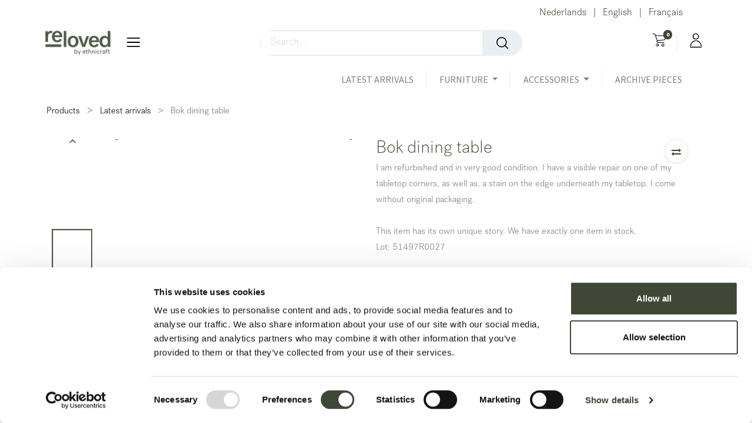

--- FILE ---
content_type: text/html; charset=utf-8
request_url: https://www.re-loved.com/shop/51497-bok-dining-table-12880
body_size: 17467
content:
<!DOCTYPE html>
<html lang="en-US" data-website-id="3" data-oe-company-name="Re-loved">
            
    
      
      
      
      
        
      
    
    
  <head>
                <meta charset="utf-8">
                <meta http-equiv="X-UA-Compatible" content="IE=edge,chrome=1">
            <meta name="viewport" content="width=device-width, initial-scale=1, user-scalable=no">
    
        <script>
          dataLayer = [{}];
        </script>
        
      <meta name="generator" content="Odoo">
    
    
    
    
    
    
    <meta name="description" content="I am refurbished and in very good condition. I have a visible repair on one of my tabletop corners, as well as, a stain on the edge underneath my tabletop. I come without original packaging. 

This item has its own unique story. We have exactly one item in stock.
Lot: 51497R0027">
    
    
      
      
      
      
        
          
            <meta property="og:type" content="website">
          
        
          
            <meta property="og:title" content="Bok dining table">
          
        
          
            <meta property="og:site_name" content="Re-loved">
          
        
          
            <meta property="og:url" content="https://www.re-loved.com/shop/51497-bok-dining-table-12880">
          
        
          
            <meta property="og:image" content="https://www.re-loved.com/web/image/product.template/12880/image_1024?unique=8f1297e">
          
        
          
            <meta property="og:description" content="I am refurbished and in very good condition. I have a visible repair on one of my tabletop corners, as well as, a stain on the edge underneath my tabletop. I come without original packaging. 

This item has its own unique story. We have exactly one item in stock.
Lot: 51497R0027">
          
        
      
      
      
      
        
          <meta name="twitter:card" content="summary_large_image">
        
          <meta name="twitter:title" content="Bok dining table">
        
          <meta name="twitter:image" content="https://www.re-loved.com/web/image/product.template/12880/image_1024?unique=8f1297e">
        
          <meta name="twitter:description" content="I am refurbished and in very good condition. I have a visible repair on one of my tabletop corners, as well as, a stain on the edge underneath my tabletop. I come without original packaging. 

This item has its own unique story. We have exactly one item in stock.
Lot: 51497R0027">
        
      
    
    
    
      
      
        <link rel="alternate" hreflang="nl" href="https://www.re-loved.com/nl/shop/51497-bok-dining-table-12880">
      
        <link rel="alternate" hreflang="en" href="https://www.re-loved.com/shop/51497-bok-dining-table-12880">
      
        <link rel="alternate" hreflang="fr" href="https://www.re-loved.com/fr/shop/51497-bok-dining-table-12880">
      
        <link rel="alternate" hreflang="x-default" href="https://www.re-loved.com/shop/51497-bok-dining-table-12880">
      
    
    <link rel="canonical" href="https://www.re-loved.com/shop/51497-bok-dining-table-12880">
    
    <link rel="preconnect" href="https://fonts.gstatic.com/" crossorigin="">
  
        

                <title>
        Bok dining table | 
        Re-loved
      </title>
                <link type="image/x-icon" rel="shortcut icon" href="/web/image/website/3/favicon?unique=cf42368">
            <link rel="preload" href="/web/static/lib/fontawesome/fonts/fontawesome-webfont.woff2?v=4.7.0" as="font" crossorigin="">
            <link type="text/css" rel="stylesheet" href="/web/content/768922-f798afb/3/web.assets_common.css" data-asset-xmlid="web.assets_common" data-asset-version="f798afb">
            <link type="text/css" rel="stylesheet" href="/web/content/770267-6185835/3/web.assets_frontend.css" data-asset-xmlid="web.assets_frontend" data-asset-version="6185835">
    
  
        

                <script id="web.layout.odooscript" type="text/javascript">
                    var odoo = {
                        csrf_token: "38562a4f36567519876761a296d5793cc75c4ec5o1800837557",
                        debug: "",
                    };
                </script>
            <script type="text/javascript">
                odoo.dr_theme_config = {"bool_enable_ajax_load_on_click": false, "bool_enable_ajax_load": false, "bool_show_bottom_bar_onscroll": false, "bool_display_bottom_bar": true, "bool_mobile_filters": true, "json_zoom": {"zoom_enabled": true, "zoom_factor": 2, "disable_small": false}, "json_category_pills": {"enable": true, "enable_child": true, "hide_desktop": true, "show_title": true, "style": 1}, "json_grid_product": {"show_color_preview": true, "show_quick_view": true, "show_similar_products": true, "show_rating": true}, "json_shop_filters": {"in_sidebar": false, "collapsible": true, "show_category_count": true, "show_attrib_count": false, "hide_attrib_value": false, "show_price_range_filter": true, "price_range_display_type": "sales_price", "show_rating_filter": true, "show_brand_search": true, "show_labels_search": true, "show_tags_search": true, "brands_style": 1, "tags_style": 1}, "bool_sticky_add_to_cart": true, "bool_general_show_category_search": true, "json_general_language_pricelist_selector": {"hide_country_flag": false}, "json_brands_page": {"disable_brands_grouping": false}, "cart_flow": "default", "json_bottom_bar_config": ["tp_home", "tp_search", "tp_wishlist", "tp_offer", "tp_brands", "tp_category", "tp_orders"], "theme_installed": false, "pwa_active": false, "bool_product_offers": true, "is_public_user": true};
            </script>
        
            <script type="text/javascript">
                odoo.session_info = {"is_admin": false, "is_system": false, "is_website_user": true, "user_id": false, "is_frontend": true, "translationURL": "/website/translations", "cache_hashes": {"translations": "4f705d4765fd6decb18aee98ea48a2a658e89c69"}, "lang_url_code": "en"};
                if (!/(^|;\s)tz=/.test(document.cookie)) {
                    const userTZ = Intl.DateTimeFormat().resolvedOptions().timeZone;
                    document.cookie = `tz=${userTZ}; path=/`;
                }
            </script>
            <script defer type="text/javascript" src="/web/content/346196-5d1ba28/3/web.assets_common_minimal_js.js" data-asset-xmlid="web.assets_common_minimal_js" data-asset-version="5d1ba28"></script>
            <script defer type="text/javascript" src="/web/content/346197-4815fc4/3/web.assets_frontend_minimal_js.js" data-asset-xmlid="web.assets_frontend_minimal_js" data-asset-version="4815fc4"></script>
            
        
    
            <script defer type="text/javascript" data-src="/web/content/768925-9c05185/3/web.assets_common_lazy.js" data-asset-xmlid="web.assets_common_lazy" data-asset-version="9c05185"></script>
            <script async="1" type="text/javascript" src="https://static.klaviyo.com/onsite/js/klaviyo.js?company_id=Rivayp"></script>
            <script defer type="text/javascript" data-src="/web/content/770311-2ff8d51/3/web.assets_frontend_lazy.js" data-asset-xmlid="web.assets_frontend_lazy" data-asset-version="2ff8d51"></script>
    
  
        

                
            
            
            <script id="google_analytics_4_code" async="1" src="https://www.googletagmanager.com/gtag/js?id=G-8VG4L3LGNV"></script>
            <script>
              window.dataLayer = window.dataLayer || [];
              function gtag(){dataLayer.push(arguments);}
              gtag('js', new Date());
              gtag('config', 'G-8VG4L3LGNV', {});
            </script>
        
            
            
        
            

        
            <script type="text/javascript">
                console.log('dom')
                 document.addEventListener('DOMContentLoaded', function() {
                    window.dataLayer = window.dataLayer || [];

                    
                    const user_id = 'res.users(636,)';
                    const is_connected = '';
                    const is_public = 'True';
                    if (user_id && Boolean(is_connected)) {
                        window.dataLayer.push({
                            'event': 'userData',
                            'email': '',
                            'firstname': 'Public',
                            'lastname': 'user Re-loved',
                            'phonenumber': '',
                            'postalcode': '',
                            'city': '',
                            'country': ''.toLowerCase(),
                        });
                    }

                    
                    const form_info_address = document.querySelector("form[action='/shop/address']");
                    if (window.location.pathname === "/shop/address" && Boolean(is_public) && form_info_address) {
                        const btn_form = form_info_address.querySelector(".a-submit");
                        if (btn_form) {
                            btn_form.addEventListener("click", function(e) {
                                let data = {
                                    'event': 'userData',
                                    'email': form_info_address.querySelector("[name='email']").value,
                                    'firstname': form_info_address.querySelector("[name='firstname']").value,
                                    'lastname': form_info_address.querySelector("[name='lastname']").value,
                                    'phonenumber': form_info_address.querySelector("[name='phone']").value,
                                    'postalcode': form_info_address.querySelector("[name='zip']").value,
                                    'city': form_info_address.querySelector("[name='city']").value,
                                    'country': form_info_address.querySelector("[name='country_id'] option:checked").getAttribute('data-code'),
                                 }
                                sessionStorage.setItem('userData', JSON.stringify(data));
                                window.dataLayer.push(data);
                            });
                        }
                    }

                    
                    const form_professionals = document.querySelector("form[action='/website_form/']");
                    if (window.location.pathname === "/professionals" && Boolean(is_public) && form_professionals){
                        const btn_form = form_professionals.querySelector(".s_website_form_send");
                        if (btn_form) {
                            btn_form.addEventListener("click", function(e) {
                                let data = {
                                    'event': 'userData',
                                    'email': form_professionals.querySelector("[name='email_from']").value,
                                    'firstname': form_professionals.querySelector("[name='contact_name']").value,
                                    'phonenumber': form_professionals.querySelector("[name='phone']").value,
                                 }
                                sessionStorage.setItem('userData', JSON.stringify(data));
                                window.dataLayer.push(data);
                            });
                        }
                    }

                    
                    const userData = sessionStorage.getItem('userData');
                    if (Boolean(is_public) && userData) {
                        data = JSON.parse(userData);
                        window.dataLayer.push(data)
                    }
                });
            </script>
        
        
<!-- Google Tag Manager -->
<script data-cfasync="false">(function(w,d,s,l,i){w[l]=w[l]||[];w[l].push({'gtm.start':
new Date().getTime(),event:'gtm.js'});var f=d.getElementsByTagName(s)[0],
j=d.createElement(s),dl=l!='dataLayer'?'&l='+l:'';j.async=true;j.src=
'https://data.re-loved.com/gtm.js?id='+i+dl;f.parentNode.insertBefore(j,f);
})(window,document,'script','dataLayer','GTM-PB8RG5X');</script>
<!-- End Google Tag Manager --><!-- TrustBox script -->
<script type="text/javascript" src="//widget.trustpilot.com/bootstrap/v5/tp.widget.bootstrap.min.js" async></script>
<!-- End TrustBox script -->
    </head>
            <body class="">
                
    
  
            
            
        
        
      <div id="wrapwrap" class="    ">
                
            <div class="te_auto_play_value d-none">
                <span>True</span>
            </div>
        
            
            
        <header id="top" data-anchor="true" data-name="Header" class="  o_header_standard">
                    <nav data-name="Navbar" class="navbar navbar-expand-lg navbar-light o_colored_level o_cc header10">
      <div class="oe_structure">
        <section class="container-fluid header_top">
          <div class="container d-flex justify-content-center justify-content-lg-between">
            
            <section class="te_s_header_offer_text o_colored_level">
              <span>&#160;</span>
            </section>
            <div class="te_header_before_right">
              <div class="te_header_lang">
                
        
        
        
    
        
        
    
        <div class="js_language_selector ml-2">
            <div class="list-inline" role="menu">
                
                    <a class="js_change_lang list-inline-item" href="/nl/shop/51497-bok-dining-table-12880" data-url_code="nl">
                        
        
    
            <span class="lang_btn_code" style="display:none">nl</span>
        <span> Nederlands</span>
                    </a>
                
        
            <span class="list-inline-item">|</span>
        
    
                    <a class="js_change_lang list-inline-item" href="/shop/51497-bok-dining-table-12880" data-url_code="en">
                        
        
    
            <span class="lang_btn_code" style="display:none">en</span>
        <span>English</span>
                    </a>
                
        
            <span class="list-inline-item">|</span>
        
    
                    <a class="js_change_lang list-inline-item" href="/fr/shop/51497-bok-dining-table-12880" data-url_code="fr">
                        
        
    
            <span class="lang_btn_code" style="display:none">fr</span>
        <span> Fran&#231;ais</span>
                    </a>
                
        
    
        <span class="o_add_language list-inline-item">|</span>
        
    

    </div>
        </div>
    
    
              </div>
              
              
            </div>
          </div>
        </section>
      </div>
      <div class="container justify-content-md-between header_middle">
        
        <div class="middle_first">
          <button type="button" class="navbar-toggler ept_mobi_toggler header_sidebar collapsed ml-3">
            <span class="navbar-toggler-icon">
              <div class="inner_bar"></div>
            </span>
          </button>
          
          
          <a href="/" class="navbar-brand logo te_header_before_logo">
            <span role="img" aria-label="Logo of Re-loved" title="Re-loved"><picture><source type="image/webp" srcset="/webp/image/website/3/logo/Re-loved?unique=cf42368"></source><img src="/web/image/website/3/logo/Re-loved?unique=cf42368" class="img img-fluid" alt="Re-loved" loading="lazy"/></picture></span>
          </a>
          
          
          <div class="te_bar_icon">
            <a href="#" class="">
              <i class="fa fa-bars"></i>
            </a>
          </div>
        </div>
        <div class="col-md-5 te_header_style_10_right">
          
          <div class="te_header_search">
            <div class="te_search_popover" tabindex="-1">
              
    <form method="get" class="o_wsale_products_searchbar_form o_wait_lazy_js " action="/shop">
                <div role="search" class="input-group">
        
        
            
            <input type="search" name="search" class="search-query form-control oe_search_box" data-limit="5" data-display-description="true" data-display-price="true" data-display-image="true" placeholder="Search..." value="">
        <div class="input-group-append">
            <button type="submit" class="btn btn-primary oe_search_button" aria-label="Search" title="Search"><i class="fa fa-search"></i></button>
        </div>
    </div>

                <input name="order" type="hidden" class="o_wsale_search_order_by" value="">
                
            </form>
        
            </div>
          </div>
        </div>
        <div class="te_header_right_icon">
          <div class="te_header_search">
            <div class="te_srch_icon_header">
              <a href="#" class="">
                <i class="fa fa-search te_srch_icon"></i>
                <i class="fa fa-times te_srch_close"></i>
              </a>
            </div>
          </div>
          
          
        
        
        <li class="nav-item divider d-none"> 
        
            
        <li class="o_wsale_my_cart  nav-item te_cart_icon_head ">
            <a href="/shop/cart" class="nav-link">
                <i class="fa fa-shopping-cart"></i>
                
                <sup class="my_cart_quantity badge badge-primary" data-order-id="">0</sup>
            </a>
        </li>
    
          
          
        
        
            
        
        <li class="o_wsale_my_wish d-none nav-item o_wsale_my_wish_hide_empty te_wish_icon_head">
            <a href="/shop/wishlist" class="nav-link">
                <i class="fa fa-1x fa-heart"></i>
                
                <sup class="my_wish_quantity o_animate_blink badge badge-primary">0</sup>
            </a>
        </li>
    
          <div class="te_header_account">
            
            <div class="px-2 te_signin">
              
                <a class="btn-link" href="/web/login">
                  <span class="te_user_account_icon">
                    <span class="fa fa-user-o d-block" aria-hidden="true"></span>
                  </span>
                </a>
              
            </div>
          </div>
        </div>
      </div>
      
      <div class="container-fluid header_bottom">
        <div class="container justify-content-start justify-content-lg-between">
          <div id="top_menu_collapse" class="collapse navbar-collapse">
            <div class="close_top_menu">x</div>
            
    <ul id="top_menu" class="nav navbar-nav o_menu_loading ml-auto">
        
              
              
                
              
              
              
                
    
            
        
            
        
            
        
            
        
    <li class="nav-item">
        
            
            
            <a role="menuitem" href="/shop/category/latest-arrivals-158" class="nav-link ">
                <span class="">LATEST ARRIVALS</span>
                
                    
                        
        
        
        <span id="menu_label_tx_span">
            
                
            
        </span>
    
                    
                
            </a>
        </li>
    

              
                
    
            
        
            
        
            
        
            
        
    
    <li class="nav-item dropdown  position-static" id="74">
        <a data-toggle="dropdown" href="#" class="nav-link dropdown-toggle o_mega_menu_toggle">
                <span class="">FURNITURE</span>
                
                    
                        
        
        
        <span id="menu_label_tx_span">
            
                
            
        </span>
    
                    
                
            </a>
        
            
            
            <div data-name="Mega Menu" class="dropdown-menu o_mega_menu dropdown-menu-right">
    























































































































































































































<section class="s_mega_menu_multi_menus py-4 o_colored_level" data-name="Multi-Menus">
        <div class="container">
            <div class="row">
                
                
                
                
                
                    <div class="py-2 text-center col-lg-2">
                        <h4><a href="/shop/category/tables-61"><b>Tables</b></a></h4>
                        <nav class="nav flex-column"><a href="/shop/category/tables-dining-tables-128" class="nav-link" data-name="Menu Item">Dining tables</a><a href="/shop/category/tables-coffee-tables-129" class="nav-link" data-name="Menu Item" data-original-title="" title="" aria-describedby="tooltip742833">Coffee tables</a></nav><a href="/shop/category/tables-side-tables-131" class="nav-link" data-name="Menu Item" data-original-title="" title="" aria-describedby="tooltip185419" style="padding-right: 0.2rem; padding-left: 0.2rem; white-space: normal; align-self: center;">Side tables</a><a href="/shop/category/tables-consoles-132" class="nav-link" data-name="Menu Item" data-original-title="" title="" aria-describedby="tooltip185419" style="padding-right: 0.2rem; padding-left: 0.2rem; white-space: normal; align-self: center;" data-listener-added_a0aa8c38="true">Consoles</a><nav class="nav flex-column"> </nav></div>
                
                    <div class="py-2 text-center col-lg-2">
                        <h4><a href="/shop/category/seating-62"><b>Seating</b></a></h4>
                        <nav class="nav flex-column">
                            
                                
                                
                                <a href="/shop/category/seating-sofas-137" class="nav-link" data-name="Menu Item" data-original-title="" title="" aria-describedby="tooltip542296">Sofas</a>
                            
                                
                                
                                
                            
                                
                                
                                <a href="/shop/category/seating-lounge-chairs-234" class="nav-link" data-name="Menu Item" data-original-title="" title="">Lounge chairs </a></nav><a href="/shop/category/seating-poufs-235" class="nav-link" data-name="Menu Item" style="padding-right: 0.2rem; padding-left: 0.2rem; white-space: normal; align-self: center;" data-original-title="" title="" aria-describedby="tooltip715715">Poufs</a><a href="/shop/category/seating-stools-233" class="nav-link" data-name="Menu Item" data-original-title="" title="" aria-describedby="tooltip715715" style="padding-right: 0.2rem; padding-left: 0.2rem; white-space: normal; align-self: center;">Stools</a><a href="/shop/category/seating-chairs-232" class="nav-link" data-name="Menu Item" data-original-title="" title="" aria-describedby="tooltip715715" style="padding-right: 0.2rem; padding-left: 0.2rem; white-space: normal; align-self: center; outline: none;">Chairs</a><a href="/shop/category/seating-benches-136" class="nav-link" data-name="Menu Item" data-original-title="" title="" aria-describedby="tooltip715715" style="padding-right: 0.2rem; padding-left: 0.2rem; white-space: normal; align-self: center; outline: none;">Benches</a><nav class="nav flex-column">
                            
                        </nav>
                    </div>
                
                    <div class="py-2 text-center col-lg-2">
                        <h4><a href="/shop/category/storage-63" data-original-title="" title="" aria-describedby="tooltip963879"><b>Storage</b></a></h4>
                        <nav class="nav flex-column">
                            
                                
                                
                                <a href="/shop/category/storage-sideboards-139" class="nav-link" data-name="Menu Item">Sideboards</a>
                            
                                
                                
                                <a href="/shop/category/storage-shelves-racks-142" class="nav-link" data-name="Menu Item">Shelves &amp; racks</a>
                            
                                
                                
                                <a href="/shop/category/storage-cupboards-140" class="nav-link" data-name="Menu Item">Cupboards &amp; dressers</a></nav><a href="/shop/category/storage-tv-cupboards-141" class="nav-link" data-name="Menu Item" style="padding-right: 0.2rem; padding-left: 0.2rem; white-space: normal; align-self: center;" data-original-title="" title="" aria-describedby="tooltip446398">TV cupboards</a><nav class="nav flex-column">
                            
                        </nav>
                    </div>
                
                    <div class="py-2 text-center col-lg-2">
                        <h4><a href="/shop/category/office-64" data-original-title="" title="" aria-describedby="tooltip302725"><b>Office</b></a></h4>
                        <nav class="nav flex-column">
                            
                                
                                
                                <a href="/shop/category/office-desks-144" class="nav-link" data-name="Menu Item" data-original-title="" title="" aria-describedby="tooltip668534">Desks</a>
                            
                                
                                
                                <a href="/shop/category/office-drawer-units-146" class="nav-link" data-name="Menu Item">Drawer units</a>
                            
                                
                                
                                <a href="/shop/category/office-office-chairs-147" class="nav-link" data-name="Menu Item" data-original-title="" title="" aria-describedby="tooltip953272">Office chairs</a></nav><a href="/shop/category/office-meeting-tables-189" class="nav-link" data-name="Menu Item" data-original-title="" title="" aria-describedby="tooltip953272" style="padding-right: 0.2rem; padding-left: 0.2rem; white-space: normal; align-self: center;">Meeting tables</a><nav class="nav flex-column">
                            
                        </nav>
                    </div><div class="py-2 text-center col-lg-2">
                        <h4><a href="/shop/category/bedroom-65" data-original-title="" title="" aria-describedby="tooltip272594"><b>Bedroom</b></a></h4>
                        <nav class="nav flex-column">
                            
                                
                                
                                <a href="/shop/category/bedroom-beds-180" class="nav-link" data-name="Menu Item">Beds</a>
                            
                                
                                
                                <a href="/shop/category/bedroom-bedside-tables-149" class="nav-link" data-name="Menu Item">Bedside tables</a></nav><a href="/shop/category/bedroom-dressers-190" class="nav-link" data-name="Menu Item" data-original-title="" title="" aria-describedby="tooltip446398" data-listener-added_a0aa8c38="true" style="padding-right: 0.2rem; padding-left: 0.2rem; white-space: normal; align-self: center; outline: none;" data-listener-added_3bb1f143="true">Dressers</a><nav class="nav flex-column">
                            
                                
                                
                                
                            
                        </nav>
                    <span id="monica-writing-entry-btn-root" style="position: absolute; left: 0px; top: 0px; pointer-events: none;"></span></div><div class="py-2 text-center col-lg-2">
                        <h4><a href="/shop/category/bathroom-169" data-original-title="" title="" aria-describedby="tooltip79128"><b>Bathroom</b></a></h4>
                        
                    </div>
                
            </div>
        </div>
    </section>
</div>
        
        </li>

              
                
    
            
        
            
        
            
        
            
        
    
    <li class="nav-item dropdown  " id="85">
        <a data-toggle="dropdown" href="#" class="nav-link dropdown-toggle ">
                <span class="">ACCESSORIES</span>
                
                    
                        
        
        
        <span id="menu_label_tx_span">
            
                
            
        </span>
    
                    
                
            </a>
        
            
            
            
        <ul class="dropdown-menu" role="menu">
                
                    
    
            
        
            
        
            
        
            
        
    <li class="">
        
            
            
            <a role="menuitem" href="/shop/category/accessories-mirrors-156" class="dropdown-item ">
                <span class="">Mirrors</span>
                
                    
                        
        
        
        <span id="menu_label_tx_span">
            
                
            
        </span>
    
                    
                
            </a>
        </li>
    

                
                    
    
            
        
            
        
            
        
            
        
    <li class="">
        
            
            
            <a role="menuitem" href="/shop/category/accessories-rugs-171" class="dropdown-item ">
                <span class="">Rugs</span>
                
                    
                        
        
        
        <span id="menu_label_tx_span">
            
                
            
        </span>
    
                    
                
            </a>
        </li>
    

                
                    
    
            
        
            
        
            
        
            
        
    <li class="">
        
            
            
            <a role="menuitem" href="/shop/category/accessories-cushions-throws-168" class="dropdown-item ">
                <span class="">Cushions &amp; throws</span>
                
                    
                        
        
        
        <span id="menu_label_tx_span">
            
                
            
        </span>
    
                    
                
            </a>
        </li>
    

                
                    
    
            
        
            
        
            
        
            
        
    <li class="">
        
            
            
            <a role="menuitem" href="/shop/category/accessories-trays-objects-167" class="dropdown-item ">
                <span class="">Trays &amp; objects</span>
                
                    
                        
        
        
        <span id="menu_label_tx_span">
            
                
            
        </span>
    
                    
                
            </a>
        </li>
    

                
                    
    
            
        
            
        
            
        
            
        
    <li class="">
        
            
            
            <a role="menuitem" href="/shop/category/accessories-wall-art-163" class="dropdown-item ">
                <span class="">Wall art</span>
                
                    
                        
        
        
        <span id="menu_label_tx_span">
            
                
            
        </span>
    
                    
                
            </a>
        </li>
    

                
                    
    
            
        
            
        
            
        
            
        
    <li class="">
        
            
            
            <a role="menuitem" href="/shop/category/accessories-lighting-182" class="dropdown-item ">
                <span class="">Lighting</span>
                
                    
                        
        
        
        <span id="menu_label_tx_span">
            
                
            
        </span>
    
                    
                
            </a>
        </li>
    

                
                    
    
            
        
            
        
            
        
            
        
    <li class="">
        
            
            
            <a role="menuitem" href="/shop/category/accessories-coat-hangers-185" class="dropdown-item ">
                <span class="">Coat hangers</span>
                
                    
                        
        
        
        <span id="menu_label_tx_span">
            
                
            
        </span>
    
                    
                
            </a>
        </li>
    

                
                    
    
            
        
            
        
            
        
            
        
    <li class="">
        
            
            
            <a role="menuitem" href="/shop/category/accessories-maintenance-products-179" class="dropdown-item ">
                <span class="">Maintenance products</span>
                
                    
                        
        
        
        <span id="menu_label_tx_span">
            
                
            
        </span>
    
                    
                
            </a>
        </li>
    

                
            </ul>
        </li>

              
                
    
            
        
            
        
            
        
            
        
    <li class="nav-item">
        
            
            
            <a role="menuitem" href="/shop?search=&amp;order=&amp;attrib=270-2500&amp;attrib=&amp;attrib=&amp;attrib=&amp;attrib=&amp;attrib=&amp;attrib=&amp;attrib=#top" class="nav-link ">
                <span class="">ARCHIVE PIECES</span>
                
                    
                        
        
        
        <span id="menu_label_tx_span">
            
                
            
        </span>
    
                    
                
            </a>
        </li>
    

              
              <ul class="px-0 list-unstyled">
                <li class="o_wsale_my_wish o_wsale_my_wish_hide_empty te_wish_icon_head">
                <li class="te_header_lang_mobi d-none">
                  
        
        
        
    
        
        
    
        <div class="js_language_selector ml-2">
            <div class="list-inline" role="menu">
                
                    <a class="js_change_lang list-inline-item" href="/nl/shop/51497-bok-dining-table-12880" data-url_code="nl">
                        
        
    
            <span class="lang_btn_code" style="display:none">nl</span>
        <span> Nederlands</span>
                    </a>
                
        
            <span class="list-inline-item">|</span>
        
    
                    <a class="js_change_lang list-inline-item" href="/shop/51497-bok-dining-table-12880" data-url_code="en">
                        
        
    
            <span class="lang_btn_code" style="display:none">en</span>
        <span>English</span>
                    </a>
                
        
            <span class="list-inline-item">|</span>
        
    
                    <a class="js_change_lang list-inline-item" href="/fr/shop/51497-bok-dining-table-12880" data-url_code="fr">
                        
        
    
            <span class="lang_btn_code" style="display:none">fr</span>
        <span> Fran&#231;ais</span>
                    </a>
                
        
    
        <span class="o_add_language list-inline-item">|</span>
        
    

    </div>
        </div>
    
    
                </li>
                
                
              </ul>
            
    </ul>

          </div>
        </div>
      </div>
    </nav>
  </header>
            <div class="te_vertical_menu te_vertical_style_10">
                <section>
                    <a href="#" class="te_menu_btn_close">
                        <i class="fa fa-times te_menu_icon_close"></i>
                    </a>
                </section>
                
                <div>
  <section class="s_rating menu_vertical_option">
    <div class="te_side_bar">
      
      <section class="o_colored_level">
        <div class="te_sidenav_menu">
          <ul>
            <section class="o_colored_level">
              <li>
                <a href="/about" data-original-title="" title="" aria-describedby="tooltip210614">About us</a>
              </li>
            </section>
            <section class="o_colored_level">
              <li>
                <a href="/contact" data-original-title="" title="" aria-describedby="tooltip577766">Contact us</a>
              </li>
            </section>
            <section class="o_colored_level">
              <li>
                <a href="https://ethnicraft.com/be/en/care-maintenance" data-original-title="" title="" aria-describedby="tooltip959861" data-listener-added_29ca5749="true" spellcheck="true" target="_blank">Care &amp; Maintenance</a>
              </li>
            </section>
            <section class="o_colored_level">
              <li>
                <a href="/subscribe" data-original-title="" title="" aria-describedby="tooltip870831">Subscribe to the newsletter</a>
              </li>
            </section>
          </ul>
        </div>
        <div class="te_sidenav_content">
          <section class="o_colored_level">
            <p>&#160;</p>
          </section>
        </div>
      </section>
      <section>
        <div class="te_content_text">
          <section>
            <a class="te_ver_add_ept" href="tel:%20+32%203%20443%2001%2050">
              <span class="fa fa-phone"></span>
              <span>+32 3 443 01 50</span>
            </a>
          </section>
          <section>
            <a class="te_ver_add_ept" href="mailto:%20info@re-loved.com">
              <span class="fa fa-envelope"></span>
              <span>info@re-loved.com</span>
            </a>
          </section>
          <section>
            <p class="te_ver_add_ept">
              <span class="fa fa-map-marker"></span>
              <span>Scheldeweg 5</span>
              
              <span>Boom</span>
              
              <span>2850</span>
              <span>Belgium</span>
            </p>
          </section>
        </div>
      </section>
      <section>
        <div class="te_sidenav_social_icon">
          <p></p>
          <div class="s_share te_social_icon ">
            
            <section>
              
            </section>
            <section>
              
            </section>
            <section>
              
            </section>
            <section>
              
            </section>
            <section>
              
            </section>
          </div>
        </div>
      </section>
    </div>
  </section>
</div>
            </div>
        
                
            
            
        <div class="oe_website_sale_ept">
            <div class="modal fade" id="ajax_cart_model" tabindex="-1">
                <div class="modal-dialog modal-md modal-dialog-centered">
                    <div class="modal-content ajax_cart_modal">
                        <button type="button" class="cart_close" data-dismiss="modal" aria-label="Close" tabindex="-1">
                        </button>
                        <div class="modal-body"></div>
                    </div>
                </div>
            </div>
        </div>
    
            
                <input type="hidden" id="ajax_cart_template" value="1">
            
        
            
            
        
            
            
        <div class="modal fade" id="quick_view_model" tabindex="-1">
            <div class="modal-dialog modal-lg modal-dialog-centered">
                <div class="modal-content quick_view_modal">
                    <button type="button" class="quick_close" data-dismiss="modal" aria-label="Close" tabindex="-1">
                    </button>
                    
                        <div class="modal-body oe_website_sale"></div>
                    
                </div>
            </div>
        </div>
    
        <main>
                    
            
        
            
            
            <script type="text/javascript">
                window.addEventListener('load', function() {
                    gtag('event', 'view_item', {
                        currency: 'EUR',
                        items: [{
                            item_id: '12880',
                            item_name: 'Bok dining table',
                            item_category: 'Latest arrivals',
                            price: 1001.4,
                            currency: 'EUR',
                            quantity: 1
                        }],
                        value: 1001.4,
                        send_to: 'G-8VG4L3LGNV'
                    });
                });
            </script>
        <div itemscope="itemscope" itemtype="http://schema.org/Product" id="wrap" class="js_sale ecom-zoomable zoomodoo-next">
                
    <div class="te_product_breadcrumb te_prod_bottom_margin">
      
            
        <ol class="breadcrumb">
            <section class="container">
                
                    
                    <li class="breadcrumb-item">
                        <a href="/shop">Products</a>
                    </li>
                    
        
        
    
                    <li class="breadcrumb-item">
                        <a href="/shop/category/latest-arrivals-158">Latest arrivals</a>
                    </li>
                
                <li class="breadcrumb-item active">
                    <span>Bok dining table</span>
                </li>
            </section>
        </ol>
    
        
    </div>
  <section id="product_detail" class="container py-2 oe_website_sale discount" data-view-track="1">
                    
    
    
  <div class="row">
                        <div class="col-md-8">
                            <div class="form-inline justify-content-end">
                                
        
    <form method="get" class="o_wsale_products_searchbar_form o_wait_lazy_js " action="/shop">
                <div role="search" class="input-group">
        
        
            
            <input type="search" name="search" class="search-query form-control oe_search_box" data-limit="5" data-display-description="true" data-display-price="true" data-display-image="true" placeholder="Search...">
        <div class="input-group-append">
            <button type="submit" class="btn btn-primary oe_search_button" aria-label="Search" title="Search"><i class="fa fa-search"></i></button>
        </div>
    </div>

                <input name="order" type="hidden" class="o_wsale_search_order_by" value="">
                
            
            
        
            </form>
        
    
                                </div>
                        </div>
                    </div>
                    <div class="row te_row_main">
                        <div class="col-lg-6 te_product_media">
                            
        
        <div id="mainSlider" class="position-relative">
      <div class="owl-carousel carousel-inner">
        
          
            <div class=""><picture><source type="image/webp" srcset="/webp/image/product.product/14551/image_1024/%5B51497%5D%20Bok%20dining%20table?unique=8f1297e"></source><img src="/web/image/product.product/14551/image_1024/%5B51497%5D%20Bok%20dining%20table?unique=8f1297e" itemprop="image" class="img img-fluid product_detail_img mh-100" alt="Bok dining table" loading="lazy"/></picture></div>
          
        
          
            <div class=""><picture><source type="image/webp" srcset="/webp/image/product.image/15626/image_1024/Bok%20dining%20table?unique=7334498"></source><img src="/web/image/product.image/15626/image_1024/Bok%20dining%20table?unique=7334498" itemprop="image" class="img img-fluid product_detail_img mh-100" alt="Bok dining table" loading="lazy"/></picture></div>
          
        
          
            <div class=""><picture><source type="image/webp" srcset="/webp/image/product.image/15627/image_1024/Bok%20dining%20table?unique=7334498"></source><img src="/web/image/product.image/15627/image_1024/Bok%20dining%20table?unique=7334498" itemprop="image" class="img img-fluid product_detail_img mh-100" alt="Bok dining table" loading="lazy"/></picture></div>
          
        
          
            <div class=""><picture><source type="image/webp" srcset="/webp/image/product.image/15628/image_1024/Bok%20dining%20table?unique=7334498"></source><img src="/web/image/product.image/15628/image_1024/Bok%20dining%20table?unique=7334498" itemprop="image" class="img img-fluid product_detail_img mh-100" alt="Bok dining table" loading="lazy"/></picture></div>
          
        
          
            <div class=""><picture><source type="image/webp" srcset="/webp/image/product.image/15629/image_1024/Bok%20dining%20table?unique=7334498"></source><img src="/web/image/product.image/15629/image_1024/Bok%20dining%20table?unique=7334498" itemprop="image" class="img img-fluid product_detail_img mh-100" alt="Bok dining table" loading="lazy"/></picture></div>
          
        
          
            <div class=""><picture><source type="image/webp" srcset="/webp/image/product.image/15630/image_1024/Bok%20dining%20table?unique=7334498"></source><img src="/web/image/product.image/15630/image_1024/Bok%20dining%20table?unique=7334498" itemprop="image" class="img img-fluid product_detail_img mh-100" alt="Bok dining table" data-zoom="1" data-zoom-image="/web/image/product.image/15630/image_1920/Bok%20dining%20table?unique=7334498" loading="lazy"/></picture></div>
          
        
      </div>
    </div>
    
    <div id="thumbnailSlider" class="">
                <input id="len-ept-image" type="hidden" value="6">
                <ol class="owl-carousel d-inline-block my-0 py-1 px-0 text-left">
                    
                        <li data-target="#o-carousel-product" class="d-inline-block align-top active" data-slide-to="0">
                            
                                <div class="d-flex align-items-center justify-content-center h-100"><picture><source type="image/webp" srcset="/webp/image/product.product/14551/image_128/%5B51497%5D%20Bok%20dining%20table?unique=8f1297e"></source><img src="/web/image/product.product/14551/image_128/%5B51497%5D%20Bok%20dining%20table?unique=8f1297e" class="img img-fluid" alt="Bok dining table" loading="lazy"/></picture></div>
                            
                            
                        </li>
                    
                        <li data-target="#o-carousel-product" class="d-inline-block align-top " data-slide-to="1">
                            
                                <div class="d-flex align-items-center justify-content-center h-100"><picture><source type="image/webp" srcset="/webp/image/product.image/15626/image_128/Bok%20dining%20table?unique=7334498"></source><img src="/web/image/product.image/15626/image_128/Bok%20dining%20table?unique=7334498" class="img img-fluid" alt="Bok dining table" loading="lazy"/></picture></div>
                            
                            
                        </li>
                    
                        <li data-target="#o-carousel-product" class="d-inline-block align-top " data-slide-to="2">
                            
                                <div class="d-flex align-items-center justify-content-center h-100"><picture><source type="image/webp" srcset="/webp/image/product.image/15627/image_128/Bok%20dining%20table?unique=7334498"></source><img src="/web/image/product.image/15627/image_128/Bok%20dining%20table?unique=7334498" class="img img-fluid" alt="Bok dining table" loading="lazy"/></picture></div>
                            
                            
                        </li>
                    
                        <li data-target="#o-carousel-product" class="d-inline-block align-top " data-slide-to="3">
                            
                                <div class="d-flex align-items-center justify-content-center h-100"><picture><source type="image/webp" srcset="/webp/image/product.image/15628/image_128/Bok%20dining%20table?unique=7334498"></source><img src="/web/image/product.image/15628/image_128/Bok%20dining%20table?unique=7334498" class="img img-fluid" alt="Bok dining table" loading="lazy"/></picture></div>
                            
                            
                        </li>
                    
                        <li data-target="#o-carousel-product" class="d-inline-block align-top " data-slide-to="4">
                            
                                <div class="d-flex align-items-center justify-content-center h-100"><picture><source type="image/webp" srcset="/webp/image/product.image/15629/image_128/Bok%20dining%20table?unique=7334498"></source><img src="/web/image/product.image/15629/image_128/Bok%20dining%20table?unique=7334498" class="img img-fluid" alt="Bok dining table" loading="lazy"/></picture></div>
                            
                            
                        </li>
                    
                        <li data-target="#o-carousel-product" class="d-inline-block align-top " data-slide-to="5">
                            
                                <div class="d-flex align-items-center justify-content-center h-100"><picture><source type="image/webp" srcset="/webp/image/product.image/15630/image_128/Bok%20dining%20table?unique=7334498"></source><img src="/web/image/product.image/15630/image_128/Bok%20dining%20table?unique=7334498" class="img img-fluid" alt="Bok dining table" loading="lazy"/></picture></div>
                            
                            
                        </li>
                    
                </ol>
            </div>
    
    
    
  
                        
            
            
        </div>
                        <div class="col-lg-6 offset-xl-0 te_product_media" id="product_details">
                            
                            
            
                
                    
                        
                            
                    
                
            
        <h1 itemprop="name" class="te_product_name te_prod_bottom_margin">Bok dining table</h1>
    
    
    
    
    <p class="te_prod_desc te_prod_bottom_margin text-muted">I am refurbished and in very good condition. I have a visible repair on one of my tabletop corners, as well as, a stain on the edge underneath my tabletop. I come without original packaging. <br>
<br>
This item has its own unique story. We have exactly one item in stock.<br>
Lot: 51497R0027</p>
  
    <span id="te_rect_cnt" class="d-none">1</span>
  
                            <span itemprop="url" style="display:none;">https://www.re-loved.com/shop/51497-bok-dining-table-12880</span>
                            <span itemprop="image" style="display:none;">https://www.re-loved.com/web/image/product.template/12880/image_1920?unique=8f1297e</span>
                            <form action="/shop/cart/update" method="POST">
                                <input type="hidden" name="csrf_token" value="38562a4f36567519876761a296d5793cc75c4ec5o1800837557">
                                <div class="js_product js_main_product">
                                    
    
      <div itemprop="offers" itemscope="itemscope" itemtype="http://schema.org/Offer" class="product_price mt16 te_prod_bottom_margin">
                
                
                <h4 class="oe_price_h4 css_editable_mode_hidden">
                    <b data-oe-type="monetary" data-oe-expression="combination_info['price']" class="oe_price" style="white-space: nowrap;"><span class="oe_currency_value">1,001.40</span>&#160;&#8364;</b>
                    <span data-oe-type="monetary" data-oe-expression="combination_info['list_price']" style="text-decoration: line-through; white-space: nowrap;" class="text-danger oe_default_price "><span class="oe_currency_value">1,669.00</span>&#160;&#8364;</span>
                    <span itemprop="price" style="display:none;">1001.4</span>
                    <span itemprop="priceCurrency" style="display:none;">EUR</span>
                </h4>
                <h4 class="css_non_editable_mode_hidden decimal_precision" data-precision="2">
                    <span><span class="oe_currency_value">1,379.34</span>&#160;&#8364;</span>
                </h4>
                </div>
        
    
    <div class="te_time_main_div">
      <div class="te_time_main_div">
        <div class="timer_data">
          <div class="timer_input">
            <input type="hidden" class="current_date" value="0">
            <input type="hidden" class="start_date" value="0">
            <input type="hidden" class="end_date" value="0">
          </div>
        </div>
        <div id="timer_portion_content_ept" class="te_display_end_date te_prod_bottom_margin">
          <div class="product_offer_timer">
            <span class="text-center d-inline-block">
              <div class="rounded_digit_product">
                <span id="days" class="d-block  te_days_hr_min_sec"></span>
                <div id="time_lbl" class="d-block">Days</div>
              </div>
              <div class="digit_separator">:</div>
            </span>
            <span class="text-center d-inline-block">
              <div class="rounded_digit_product">
                <span id="hours" class="d-block  te_days_hr_min_sec"></span>
                <div id="time_lbl" class="d-block">Hours</div>
              </div>
              <div class="digit_separator">:</div>
            </span>
            <span class="text-center d-inline-block">
              <div class="rounded_digit_product">
                <span id="minutes" class="d-block te_days_hr_min_sec"></span>
                <div id="time_lbl" class="d-block">Mins</div>
              </div>
              <div class="digit_separator">:</div>
            </span>
            <span class="text-center d-inline-block">
              <div class="rounded_digit_product">
                <span id="seconds" class="d-block te_days_hr_min_sec"></span>
                <div id="time_lbl" class="d-block">Secs</div>
              </div>
            </span>
          </div>
        </div>
      </div>
    </div>
  
                                        <input type="hidden" class="product_id" name="product_id" value="14551">
                                        <input type="hidden" class="product_template_id" name="product_template_id" value="12880">
                                        
        
        <ul class="list-unstyled js_add_cart_variants flex-column" data-attribute_exclusions='{"exclusions": {"75036": [], "67855": [], "67777": [], "68275": [], "68178": [], "71299": [], "68212": [], "68136": [], "67938": []}, "parent_exclusions": {}, "parent_combination": [], "parent_product_name": null, "mapped_attribute_names": {"75036": "Condition: Very good", "67855": "Collection: Bok", "67777": "Material: Oak", "68275": "Finish: Oiled", "68178": "Shape: Rectangular", "71299": "Dimensions: 200x95x76cm", "68212": "Seats up to: 8 people", "68136": "Extendable: No", "67938": "Indoor/Outdoor: For indoor use only"}}'>
            
                
                <li data-attribute_id="270" data-attribute_name="Condition" class="variant_attribute d-none">

                    
                    
                    
                    <strong class="attribute_name">Condition</strong>

                    
                        <select data-attribute_id="270" class="form-control js_variant_change always " name="ptal-65085">
                            
                                
                                <option value="75036" data-value_id="75036" data-value_name="Very good" data-attribute_name="Condition" selected data-is_single="True">
                                    <span>Very good</span>
                                    
                                </option>
                            
                        </select>
                    

                    

                    
                
            
        </li>
            
                
                <li data-attribute_id="271" data-attribute_name="Collection" class="variant_attribute d-none">

                    
                    
                    
                    <strong class="attribute_name">Collection</strong>

                    
                        <select data-attribute_id="271" class="form-control js_variant_change always " name="ptal-65246">
                            
                                
                                <option value="67855" data-value_id="67855" data-value_name="Bok" data-attribute_name="Collection" selected data-is_single="True">
                                    <span>Bok</span>
                                    
                                </option>
                            
                        </select>
                    

                    

                    
                
            
        </li>
            
                
                <li data-attribute_id="240" data-attribute_name="Material" class="variant_attribute d-none">

                    
                    
                    
                    <strong class="attribute_name">Material</strong>

                    
                        <select data-attribute_id="240" class="form-control js_variant_change always " name="ptal-65168">
                            
                                
                                <option value="67777" data-value_id="67777" data-value_name="Oak" data-attribute_name="Material" selected data-is_single="True">
                                    <span>Oak</span>
                                    
                                </option>
                            
                        </select>
                    

                    

                    
                
            
        </li>
            
                
                <li data-attribute_id="242" data-attribute_name="Finish" class="variant_attribute d-none">

                    
                    
                    
                    <strong class="attribute_name">Finish</strong>

                    
                        <select data-attribute_id="242" class="form-control js_variant_change always " name="ptal-65666">
                            
                                
                                <option value="68275" data-value_id="68275" data-value_name="Oiled" data-attribute_name="Finish" selected data-is_single="True">
                                    <span>Oiled</span>
                                    
                                </option>
                            
                        </select>
                    

                    

                    
                
            
        </li>
            
                
                <li data-attribute_id="241" data-attribute_name="Shape" class="variant_attribute d-none">

                    
                    
                    
                    <strong class="attribute_name">Shape</strong>

                    
                        <select data-attribute_id="241" class="form-control js_variant_change always " name="ptal-65569">
                            
                                
                                <option value="68178" data-value_id="68178" data-value_name="Rectangular" data-attribute_name="Shape" selected data-is_single="True">
                                    <span>Rectangular</span>
                                    
                                </option>
                            
                        </select>
                    

                    

                    
                
            
        </li>
            
                
                <li data-attribute_id="250" data-attribute_name="Dimensions" class="variant_attribute d-none">

                    
                    
                    
                    <strong class="attribute_name">Dimensions</strong>

                    
                        <select data-attribute_id="250" class="form-control js_variant_change always " name="ptal-68558">
                            
                                
                                <option value="71299" data-value_id="71299" data-value_name="200x95x76cm" data-attribute_name="Dimensions" selected data-is_single="True">
                                    <span>200x95x76cm</span>
                                    
                                </option>
                            
                        </select>
                    

                    

                    
                
            
        </li>
            
                
                <li data-attribute_id="273" data-attribute_name="Seats up to" class="variant_attribute d-none">

                    
                    
                    
                    <strong class="attribute_name">Seats up to</strong>

                    
                        <select data-attribute_id="273" class="form-control js_variant_change always " name="ptal-65603">
                            
                                
                                <option value="68212" data-value_id="68212" data-value_name="8 people" data-attribute_name="Seats up to" selected data-is_single="True">
                                    <span>8 people</span>
                                    
                                </option>
                            
                        </select>
                    

                    

                    
                
            
        </li>
            
                
                <li data-attribute_id="274" data-attribute_name="Extendable" class="variant_attribute d-none">

                    
                    
                    
                    <strong class="attribute_name">Extendable</strong>

                    
                        <select data-attribute_id="274" class="form-control js_variant_change always " name="ptal-65527">
                            
                                
                                <option value="68136" data-value_id="68136" data-value_name="No" data-attribute_name="Extendable" selected data-is_single="True">
                                    <span>No</span>
                                    
                                </option>
                            
                        </select>
                    

                    

                    
                
            
        </li>
            
                
                <li data-attribute_id="272" data-attribute_name="Indoor/Outdoor" class="variant_attribute d-none">

                    
                    
                    
                    <strong class="attribute_name">Indoor/Outdoor</strong>

                    
                        <select data-attribute_id="272" class="form-control js_variant_change always " name="ptal-65329">
                            
                                
                                <option value="67938" data-value_id="67938" data-value_name="For indoor use only" data-attribute_name="Indoor/Outdoor" selected data-is_single="True">
                                    <span>For indoor use only</span>
                                    
                                </option>
                            
                        </select>
                    

                    

                    
                
            
        </li>
            
        </ul>

        
    
                                    
                                    <p class="css_not_available_msg alert alert-warning">This combination does not exist.</p>
                                    
    
    
      
    
  
            
            
            
            
        
            
            <div class="stock_info_div" style="display:none;" id="14551" value="0.0" allow="deny">
                
                
                
        

        
            
                
            
            
        
    
            
    
      
      <form id="notify-form">
        <div class="row wk_notify_main" id="14551">
          
          <div class="public-form">
            <div class="form-group">
              <p class="wk_text text-primary">Please enter your details and we will notify you when this product is back in stock:</p>
            </div>
            <div class="form-group">
              <label class="control-label" for="contact_name"><div class="required_asterisk text-danger">*</div>Your Name:</label>
              <input type="text" name="name" class="form-control wk_input_name" placeholder="enter your name">
              <div class="text-danger wk_msg name_msg">Please Input Your Name.</div>
            </div>
            <div class="form-group">
              <label class="control-label" for="contact_name"><div class="required_asterisk text-danger">*</div>Email ID:</label>
              <input type="email" name="email" class="form-control wk_input_email" placeholder="enter your email">
              <div class="text-danger wk_msg email_msg">Please Input a Vailid Email ID.</div>
            </div>
            <div class="clearfix">
              <center>
                <a class="btn btn-default btn-primary submit_notify_pub">NOTIFY ME</a>
              </center>
            </div>
          </div>
        </div>
        
        <div class="div_message_notify mt8" style="display: none;">
          <p class="text-info">
            <font style="" class="text-o-color-1">Thank you for your interest in this product. You will be notified on this email when the product will be available.</font>
          </p>
        </div>
      </form>
    
  </div>
        
    
        
            
            

            
                
                    <a role="button" id="add_to_cart" style="pointer-events: none;background-color: #FFFFFF;" class="btn btn-primary btn-lg mt16 js_check_product a-submit d-block d-sm-inline-block" href="#"><i class="fa fa-shopping-cart"></i> Add to Cart</a>
                
                
                
            

        <div id="product_option_block">
            
                
                <button type="button" role="button" class="d-none d-md-inline-block btn btn-link mt16 o_add_compare_dyn te_theme_button" aria-label="Compare" data-action="o_comparelist" data-product-product-id="14551">
                <span class="fa fa-exchange"></span>
            </button>
        
        </div>
    <div class="availability_messages o_not_editable"></div>
  
                                </div>
                            </form>
    <div class="te_p_sku">
      <div class="te_sku">SKU:</div>
      <div class="js_sku_div" itemprop="sku">29788</div>
    </div>
    
    
      
        
    
    
  
                            <div>
                                <div id="product_attributes_simple">
                <hr>
                <p class="text-muted">
                    
                    
                        <span>Condition</span>:
                        
                            <span>Very good</span>
                        
                        <br>
                    
                        <span>Collection</span>:
                        
                            <span>Bok</span>
                        
                        <br>
                    
                        <span>Material</span>:
                        
                            <span>Oak</span>
                        
                        <br>
                    
                        <span>Finish</span>:
                        
                            <span>Oiled</span>
                        
                        <br>
                    
                        <span>Shape</span>:
                        
                            <span>Rectangular</span>
                        
                        <br>
                    
                        <span>Dimensions</span>:
                        
                            <span>200x95x76cm</span>
                        
                        <br>
                    
                        <span>Seats up to</span>:
                        
                            <span>8 people</span>
                        
                        <br>
                    
                        <span>Extendable</span>:
                        
                            <span>No</span>
                        
                        <br>
                    
                        <span>Indoor/Outdoor</span>:
                        
                            <span>For indoor use only</span>
                        
                        <br>
                    
                    <span id="ll_product_sku"></span>
                </p>
            </div>
        </div>
                            <hr>
    
  
                        
    <div class="product_btns_right_block">
      
        
        <button type="button" role="button" class="d-none d-md-inline-block btn o_add_compare" title="Compare" aria-label="Compare" data-action="o_comparelist" data-product-product-id="14551">
          <span class="fa fa-exchange"></span>
        </button>
      
      
      
    </div>
  
    <hr class="">
    <p class="text-muted">
      
    </p>
  
            <div class="te_s_shipping_info">
      <ul>
        <li class="border-right te_s_shipping_info_li text-muted">
          <a href="/conditions" class="btn btn-primary" data-original-title="" title="" aria-describedby="tooltip171112" target="_blank"> &#160;Learn more about Product Conditions</a>
          <br>
        </li>
      </ul>
    </div>
  </div>
                    </div>
                </section>
    
  
    
      
  <section class="product_tabs_ept s_tabs">
    <div class="container tabs_container_main">
      <div class="row s_col_no_bgcolor">
        <div class="col-lg-12">
          <div class="bg-white">
            <div class="product-header">
              <ul id="te_product_tabs" class="nav nav-tabs product-header-tabs" role="tablist">
                <li class="nav-item">
                  <a class="nav-link te_tab_mb_nav_link show" id="nav_tabs_link_description" data-toggle="tab" href="#nav_tabs_content_description" role="tab" aria-controls="nav_tabs_content_description" aria-selected="true" data-original-title="" title="" aria-describedby="tooltip795209">
                    <span class="nav_tab_title" data-original-title="" title="" aria-describedby="tooltip718944">Description</span>
                  </a>
                </li>
                
                
                
                
                
                
                
                  
                    <li class="nav-item">
                      <a class="nav-link te_tab_mb_nav_link" data-toggle="tab" role="tab" aria-selected="false" id="nav_tabs_link_12880_2" href="#nav_tabs_content_12880_2" aria-controls="nav_tabs_content_12880_2">
                        <p></p>
                        <span class="nav_tab_title">Delivery &amp; Pick-up</span>
                      </a>
                    </li>
                  
                
                  
                    <li class="nav-item">
                      <a class="nav-link te_tab_mb_nav_link" data-toggle="tab" role="tab" aria-selected="false" id="nav_tabs_link_12880_1" href="#nav_tabs_content_12880_1" aria-controls="nav_tabs_content_12880_1">
                        <p></p>
                        <span class="nav_tab_title">Right of withdrawal</span>
                      </a>
                    </li>
                  
                
              </ul>
            </div>
            <div class="product-body tab-content" id="prd-tab-content">
              <div class="tab-pane fade show active py-3" id="nav_tabs_content_description" role="tabpanel" aria-labelledby="nav_tabs_link_description">
                <div class="card-header" role="tab" id="prd-tab-content_description">
                  <h5 class="mb-0">
                    <a data-toggle="collapse" class="collapsed  te-tab-a" href="#collapse_description" data-parent="#prd-tab-content" aria-expanded="true" aria-controls="collapse_description">
                      <span class="fa fa-sliders mr-2"></span>
                      <span class="nav_tab_title">Description</span>
                    </a>
                  </h5>
                </div>
                <div id="collapse_description" class="collapse" data-parent="#prd-tab-content" role="tabpanel" aria-labelledby="prd-tab-content_description">
                  <div class="card-body">
                    <div itemprop="description" class="oe_structure" id="product_full_description"><section class="s_text_block" data-snippet="s_text_block" data-name="Description text product" style="">
                <div class="container">
                    <div class="row">
                        <div class="pt32 pb32 o_colored_level col-lg-8 offset-lg-3">
                            <p class="lead" style="font-family: PostGrotesk-Light; font-size: 17px; color: rgb(33, 37, 41); line-height: 30.6px;"><span class="text-o-color-1" style='font-family: "Post Grotesk", Arial, sans-serif; font-size: 14px;'>Just like its matching chair, the Bok solid oak dining table has become one of our signature designs. Its airy shape yet rock solid construction make this piece a timeless and remarkable design to enjoy for years to come.</span><br><br></p><ul class="eth-product-attribute-block__fvalues" style='margin-right: 0px; margin-bottom: 0px; margin-left: 0px; list-style: none; padding: 0px; font-family: "Post Grotesk", Arial, sans-serif; font-size: 18px;'><li><p style="line-height: 27px;"><font class="text-o-color-1" style="font-size: 14px;">Made from solid oak with a hardwax oil finish.</font></p></li></ul>
                        </div>
                    </div>
                </div>
            </section>
<section class="s_image_gallery o_spc-small pt24 pb24 o_masonry" data-vcss="001" data-columns="2" style="overflow: hidden;" data-snippet="s_images_wall" data-name="Product lifestyle images">
        <div class="container"><div class="row s_nb_column_fixed"><div class="o_masonry_col o_snippet_not_selectable col-lg-6"><picture><source type="image/webp" srcset="/webp/image/318994/Oak%20Bok%20dining%20table_.jfif?access_token=5b47d923-395a-4cde-b5b3-394a36393887"></source><img class="img img-fluid d-block" src="/web/image/318994/Oak%20Bok%20dining%20table_.jfif?access_token=5b47d923-395a-4cde-b5b3-394a36393887" data-index="0" alt="" data-name="Image" style="" loading="lazy" data-original-id="318961" data-original-src="/web/image/318961/Oak Bok dining table_.jfif" data-mimetype="image/jpeg" data-resize-width="889" data-original-title="" title="" aria-describedby="tooltip78992"/></picture></div><div class="o_masonry_col o_snippet_not_selectable col-lg-6"><picture><source type="image/webp" srcset="/webp/image/318996/51490_Oak_Bok_chair_51497_Oak_Bok_dining_table%20%281%29.jpg?access_token=8268140c-6cf0-40e6-850d-8375aae791e4"></source><img class="img img-fluid d-block" src="/web/image/318996/51490_Oak_Bok_chair_51497_Oak_Bok_dining_table%20%281%29.jpg?access_token=8268140c-6cf0-40e6-850d-8375aae791e4" data-index="1" alt="" data-name="Image" style="" loading="lazy" data-original-id="318960" data-original-src="/web/image/318960/51490_Oak_Bok_chair_51497_Oak_Bok_dining_table %281%29.jpg" data-mimetype="image/jpeg" data-resize-width="1024" data-original-title="" title="" aria-describedby="tooltip461187"/></picture></div></div></div>
    </section></div>
                  </div>
                </div>
              </div>
              
              
              
              
              
              
              
                
                  <div class="tab-pane fade py-3" role="tabpanel" id="nav_tabs_content_12880_2" aria-labelledby="nav_tabs_link_12880_2">
                    <div class="card-header" role="tab" id="prd_card_content_12880_2">
                      <h5 class="mb-0">
                        <a class="collapsed te-tab-a" data-toggle="collapse" data-parent="#prd-tab-content" aria-expanded="false" href="#collapse_12880_2" aria-controls="collapse_12880_2">
                          <span class="fa fa-info-circle mr-2"></span>
                          <span class="nav_tab_title">Delivery &amp; Pick-up</span>
                        </a>
                      </h5>
                    </div>
                    <div data-parent="#prd-tab-content" class="collapse " role="tabpanel" id="collapse_12880_2" aria-labelledby="prd_card_content_12880_2">
                      <div class="card-body">
                        <div class="oe_structure"><section class="s_text_block" data-snippet="s_text_block" data-name="Description text product">
                <div class="container">
                    <div class="row">
                        <div class="pt32 pb32 o_colored_level col-lg-8 offset-lg-3">
                            <p data-start="84" data-end="486">We ship furniture to the Benelux and Germany. Please note that all deliveries are street-level only: items will not be carried upstairs, downstairs, or inside your home. An adult must be present to assist the driver if needed and to sign for delivery. The delivery cost of your order will be calculated during checkout based on region and total volume.&#160;You can also find more details on our <a href="https://www.re-loved.com/faq" style="text-decoration-line: underline;">FAQ page</a>.<br><br></p><p data-start="488" data-end="936">If you prefer, you can pick up your order free of charge from our warehouse in Boom, Belgium.&#160;Simply indicate your preferred pick-up date during checkout. Please make sure the items will fit in your vehicle, and bring moving blankets to protect them during transport, as they are not packed in their original packaging.<br><br></p><p class="MsoNormal">

</p><p data-start="938" data-end="1052">Accessories are shipped separately and delivered directly to you via FedEx. Just select this option at checkout.</p></div></div></div></section>
</div>
                      </div>
                    </div>
                  </div>
                
              
                
                  <div class="tab-pane fade py-3" role="tabpanel" id="nav_tabs_content_12880_1" aria-labelledby="nav_tabs_link_12880_1">
                    <div class="card-header" role="tab" id="prd_card_content_12880_1">
                      <h5 class="mb-0">
                        <a class="collapsed te-tab-a" data-toggle="collapse" data-parent="#prd-tab-content" aria-expanded="false" href="#collapse_12880_1" aria-controls="collapse_12880_1">
                          <span class="fa fa-info-circle mr-2"></span>
                          <span class="nav_tab_title">Right of withdrawal</span>
                        </a>
                      </h5>
                    </div>
                    <div data-parent="#prd-tab-content" class="collapse " role="tabpanel" id="collapse_12880_1" aria-labelledby="prd_card_content_12880_1">
                      <div class="card-body">
                        <div class="oe_structure"><section class="s_text_block" data-snippet="s_text_block" data-name="Description text product">
                <div class="container">
                    <div class="row">
                        <div class="pt32 pb32 o_colored_level col-lg-8 offset-lg-3">
                            <p class="lead"><span style='font-family: Roboto, "Odoo Unicode Support Noto", sans-serif;'><font class="text-o-color-1" style="font-size: 14px;">You have 14 days after delivery to decide to return your product, providing it is in the same state it was delivered in. Please note, this only applies to consumer orders. We will then offer a full refund. You can choose to return the item yourself to our warehouse (located in Boom, Belgium), or to have it picked up for a fee (equivalent to the delivery fee to your region). More information in our&#160;</font></span><u style='font-size: 15px; font-family: Roboto, "Odoo Unicode Support Noto", sans-serif;'><a href="/faq" target="_blank"><b>FAQ</b></a></u><span style='font-family: Roboto, "Odoo Unicode Support Noto", sans-serif;'><font class="text-o-color-1" style="font-size: 14px;">.</font></span><br></p>
                        </div>
                    </div>
                </div>
            </section>
</div>
                      </div>
                    </div>
                  </div>
                
              
            </div>
          </div>
        </div>
      </div>
    </div>
  </section>
            <div class="relative_position_cart"></div>
        

    
  
                <div class="d-none" id="product_full_description"><section class="s_text_block" data-snippet="s_text_block" data-name="Description text product" style="">
                <div class="container">
                    <div class="row">
                        <div class="pt32 pb32 o_colored_level col-lg-8 offset-lg-3">
                            <p class="lead" style="font-family: PostGrotesk-Light; font-size: 17px; color: rgb(33, 37, 41); line-height: 30.6px;"><span class="text-o-color-1" style='font-family: "Post Grotesk", Arial, sans-serif; font-size: 14px;'>Just like its matching chair, the Bok solid oak dining table has become one of our signature designs. Its airy shape yet rock solid construction make this piece a timeless and remarkable design to enjoy for years to come.</span><br><br></p><ul class="eth-product-attribute-block__fvalues" style='margin-right: 0px; margin-bottom: 0px; margin-left: 0px; list-style: none; padding: 0px; font-family: "Post Grotesk", Arial, sans-serif; font-size: 18px;'><li><p style="line-height: 27px;"><font class="text-o-color-1" style="font-size: 14px;">Made from solid oak with a hardwax oil finish.</font></p></li></ul>
                        </div>
                    </div>
                </div>
            </section>
<section class="s_image_gallery o_spc-small pt24 pb24 o_masonry" data-vcss="001" data-columns="2" style="overflow: hidden;" data-snippet="s_images_wall" data-name="Product lifestyle images">
        <div class="container"><div class="row s_nb_column_fixed"><div class="o_masonry_col o_snippet_not_selectable col-lg-6"><picture><source type="image/webp" srcset="/webp/image/318994/Oak%20Bok%20dining%20table_.jfif?access_token=5b47d923-395a-4cde-b5b3-394a36393887"></source><img class="img img-fluid d-block" src="/web/image/318994/Oak%20Bok%20dining%20table_.jfif?access_token=5b47d923-395a-4cde-b5b3-394a36393887" data-index="0" alt="" data-name="Image" style="" loading="lazy" data-original-id="318961" data-original-src="/web/image/318961/Oak Bok dining table_.jfif" data-mimetype="image/jpeg" data-resize-width="889" data-original-title="" title="" aria-describedby="tooltip78992"/></picture></div><div class="o_masonry_col o_snippet_not_selectable col-lg-6"><picture><source type="image/webp" srcset="/webp/image/318996/51490_Oak_Bok_chair_51497_Oak_Bok_dining_table%20%281%29.jpg?access_token=8268140c-6cf0-40e6-850d-8375aae791e4"></source><img class="img img-fluid d-block" src="/web/image/318996/51490_Oak_Bok_chair_51497_Oak_Bok_dining_table%20%281%29.jpg?access_token=8268140c-6cf0-40e6-850d-8375aae791e4" data-index="1" alt="" data-name="Image" style="" loading="lazy" data-original-id="318960" data-original-src="/web/image/318960/51490_Oak_Bok_chair_51497_Oak_Bok_dining_table %281%29.jpg" data-mimetype="image/jpeg" data-resize-width="1024" data-original-title="" title="" aria-describedby="tooltip461187"/></picture></div></div></div>
    </section></div>
    
    <div class="recommended_product_slider_main container">
      
      
      
    </div>
  
  
				<meta itemprop="sku" content="51497">
				<meta itemprop="description" content="I am refurbished and in very good condition. I have a visible repair on one of my tabletop corners, as well as, a stain on the edge underneath my tabletop. I come without original packaging. 

This item has its own unique story. We have exactly one item in stock.
Lot: 51497R0027">
				<link itemprop="image" href="/website/image/product.product/14551/image">

				
			</div>
          
        
				
					
			<script type="application/ld+json">
				{
				"@context": "http://schema.org",
				"@type": "BreadcrumbList",
				"itemListElement": [{
					"@type": "ListItem",
					"position": 1,
					"item": {
					"@id": "/shop",
					"name": "Products"
					}
				},
				
				{
					"@type": "ListItem",
					"position": 2,
					"item": {
					"@id": "",
					"name": "Bok dining table"
					}
				}]
				}
			</script>
		
				
				
					
			<script type="application/ld+json">
				{
					"@context": "http://schema.org",
					"@type": "Organization",
					"name": "Re-loved",
					"url": "https://www.re-loved.com/",
					"address": {
						"@type": "PostalAddress",
						"streetAddress" : "Scheldeweg 5, ",
						"addressLocality" : "Boom",
						"addressRegion" : "",
						"postalCode" : "2850",
						"addressCountry" : "BE"
					}
					
						,"logo": "https://www.re-loved.com/logo.png"
					
					
					,"contactPoint" : [{
						"@type" : "ContactPoint",
						"email" : "info@re-loved.com",
						"telephone" : "+32 3 443 01 50",
						"contactType" : "Customer Service"
					}]
					
					
					,"sameAs": [
						"",
						"",
						"",
						"",
						""
					]
					
				}
			</script>
		
				
				
					
			<script type="application/ld+json">
				{
					"@context" : "https://schema.org",
					"@type" : "WebSite",
					"url" : "https://www.re-loved.com/"
					
					,"potentialAction" : {
						"@type" : "SearchAction",
						"target" : "https://www.re-loved.com/shop?search={search_term_string}",
						"query-input" : "required name=search_term_string"
					}
					
				}
			</script>
		
				
			
        
            <input type="hidden" id="ajax_cart_product_template" value="1">
        
                
            <div class="ios-prompt">
                <span style="color: rgb(187, 187, 187); float: right;"></span>
                <picture><source type="image/webp" srcset="/webp/image/website/3/app_image_512/50x50"></source><img style="float: left; height: 50px; width: auto; margin-right: 1rem;" src="/web/image/website/3/app_image_512/50x50" loading="lazy"/>
                </picture><p>To install this Web App in your iPhone/iPad press <picture><source type="image/webp" srcset="/pwa_ept/static/src/img/icon.webp"></source><img src="/pwa_ept/static/src/img/icon.png" style="display: inline-block; height: 20px;" loading="lazy"/> and then Add to Home Screen.</picture></p>
            </div>
            <div class="ept_is_offline" style="display:none;">
                <picture><source type="image/webp" srcset="/pwa_ept/static/src/img/offline_app.webp"></source><img src="/pwa_ept/static/src/img/offline_app.png" alt="App offline" loading="lazy"/>
            </picture></div>
            <style>
              .ios-prompt {
                background-color: #fff;
                border: 1px solid #eee;
                box-shadow: 0 1px 10px #ccc;
                display: none;
                padding: 0.8rem 1rem 0 0.5rem;
                text-decoration: none;
                font-size: 14px;
                color: #555;
                position: fixed;
                bottom: 0;
                margin: 0 auto 1rem;
                z-index: 999;
              }
              .ept_is_offline {
                position: fixed;
                bottom: 1rem;
                left: 1rem;
                height: 65px;
                width: 65px;
                z-index: 9999;
              }
              .ept_is_offline img {
                width: 100%;
              }
            </style>
        
            <div class="oe_website_sale_ept">
                <div class="modal fade" id="ajax_cart_model_shop" tabindex="-1">
                    <div class="modal-dialog modal-md modal-dialog-centered">
                        <div class="modal-content ajax_cart_modal">
                            <button type="button" class="cart_close" data-dismiss="modal" aria-label="Close" tabindex="-1">
                            </button>
                            <div class="modal-body">
                            </div>
                        </div>
                    </div>
                </div>
            </div>
        </main>
                <footer id="bottom" data-anchor="true" data-name="Footer" class="o_footer o_colored_level o_cc ">
                    <div id="footer" class="oe_structure oe_structure_solo" style="">
      <section class="s_text_block pb16 pt56" data-snippet="s_text_block" data-name="Text" style="">
        <div class="container">
          <div class="row">
            <div class="o_colored_level col-lg-3 pb32 pt0" style="">
              <h5 class="mb-3">
                <b>RE-LOVED</b>
                <font style="font-size: 14px;">
                  <b> </b>
                </font>
              </h5>
              <ul class="list-unstyled">
                <li>
                  <font style="font-size: 14px;">Scheldeweg 5&#160; &#160; &#160; &#160;&#160;</font>
                  <a href="tel:+3234430150" data-original-title="" title="" aria-describedby="tooltip211826">
                    <font style="font-size: 14px;" data-original-title="" title="" aria-describedby="tooltip349068">+32 3 443 01 50</font>
                  </a>
                </li>
                <li>
                  <font style="font-size: 14px;">2850 Boom&#160; &#160; &#160; &#160; &#160; &#160;&#160;</font>
                  <a href="mailto:info@re-loved.com" data-original-title="" title="" aria-describedby="tooltip189915">
                    <font style="font-size: 14px;">info@re-loved.com</font>
                    <br>
                  </a>
                </li>
                <li>
                  <font style="font-size: 14px;">BELGIUM</font>
                </li>
              </ul>
            </div>
            <div class="o_colored_level col-lg-3 pt0 pb0" style="">
              <p></p>
              <p>
                <font style="font-size: 14px;">
                  <a href="/contact" data-original-title="" title="" aria-describedby="tooltip590283">CONTACT US<br></a>
                </font>
              </p>
              <p>
                <font style="font-size: 14px;" class="text-o-color-1">
                  <a href="/about" data-original-title="" title="" aria-describedby="tooltip588768">ABOUT US</a>
                </font>
              </p>
              <p>
                <font style="font-size: 14px;" class="text-o-color-1">
                  <a href="/conditions" data-original-title="" title="" aria-describedby="tooltip367796" target="_blank">PRODUCT CONDITIONS</a>
                </font>
              </p>
              <p>
                <font style="font-size: 14px;" class="text-o-color-1">
                  <a href="/faq" data-original-title="" title="" aria-describedby="tooltip367796"></a>
                  <a href="https://www.re-loved.com/ethnicraft-outlet-en" style="background-color: rgb(255, 255, 255);" data-original-title="" title="" aria-describedby="tooltip213764" data-listener-added_40b27963="true">PHYSICAL OUTLET<br></a>
                </font>
              </p>
              <p>
                <font style="font-size: 14px;" class="text-o-color-1">
                  <a href="/shop?search=&amp;order=&amp;attrib=270-2500&amp;attrib=&amp;attrib=&amp;attrib=&amp;attrib=&amp;attrib=&amp;attrib=&amp;attrib=#top">ONLINE ARCHIVE SALE</a>
                </font>
              </p>
              <p>
                <font style="font-size: 14px;" class="text-o-color-1"></font>
                <a href="https://ethnicraft.com/be/en/care-maintenance">
                  <font style="font-size: 14px;" data-original-title="" title="" aria-describedby="tooltip979316" class="text-o-color-1">ETHNICRAFT CARE &amp; MAINTENANCE</font>
                </a>
              </p>
              <p style="font-family: PostGrotesk-Light; color: rgb(65, 71, 55); line-height: 27px;">
                <font style="font-size: 14px;" class="text-o-color-1"></font>
                <a href="https://ethnicraft.com/be/en/care-maintenance" data-original-title="" title="" aria-describedby="tooltip584306"></a>
              </p>
              <p></p>
            </div>
            <div class="o_colored_level col-lg-2 pt0 pb32">
              <p></p>
              <p style="font-family: PostGrotesk-Light; color: rgb(65, 71, 55); line-height: 27px;">
                <a href="https://www.re-loved.com/faq" data-original-title="" title="" aria-describedby="tooltip367796" style="background-color: rgb(255, 255, 255); font-size: 14px;">FAQ</a>
              </p>
              <p style="font-family: PostGrotesk-Light; color: rgb(65, 71, 55); line-height: 27px;">
                <a href="https://www.re-loved.com/shop/terms" target="_blank">
                  <font data-original-title="" title="" aria-describedby="tooltip773308" style="font-size: 14px;" class="text-o-color-1"></font>
                </a>
                <font data-original-title="" title="" aria-describedby="tooltip773308" style="font-size: 14px;" class="text-o-color-1">
                  <a href="/press" target="_blank" data-listener-added_cfeb41e5="true" data-original-title="" title="" aria-describedby="tooltip162257" style="background-color: rgb(255, 255, 255);">PRESS</a>
                </font>
              </p>
              <p style="font-family: PostGrotesk-Light; color: rgb(65, 71, 55); line-height: 27px;">
                <a href="https://www.trustpilot.com/review/re-loved.com" target="_blank" data-listener-added_cfeb41e5="true" data-original-title="" title="" aria-describedby="tooltip162257" style="background-color: rgb(255, 255, 255); font-size: 14px;">REVIEWS</a>
              </p>
              <p style="font-family: PostGrotesk-Light; color: rgb(65, 71, 55); line-height: 27px;">
                <a href="https://www.re-loved.com/shop/terms" target="_blank" data-original-title="" title="" aria-describedby="tooltip126372">
                  <font data-original-title="" title="" aria-describedby="tooltip773308" style="font-size: 14px;" class="text-o-color-1">TERMS &amp; CONDITIONS</font>
                  <font class="text-o-color-1" style="">&#160;</font>
                </a>
                <font style="font-size: 14px;" class="text-o-color-1">&#160;</font>
              </p>
              <p style="font-family: PostGrotesk-Light; color: rgb(65, 71, 55); line-height: 27px;">
                <font style="font-size: 14px;" class="text-o-color-1">
                  <a href="https://www.re-loved.com/privacy-policy" data-original-title="" title="" aria-describedby="tooltip906063">PRIVACY POLICY</a>
                </font>
              </p>
              <p style="font-family: PostGrotesk-Light; color: rgb(65, 71, 55); line-height: 27px;">
                <span style="font-size: 14px;" class="text-o-color-1">
                  <a href="https://www.re-loved.com/right-of-withdrawal" data-original-title="" title="" aria-describedby="tooltip686576">RIGHT OF WITHDRAWAL</a>
                </span>
                <br>
                <span style="font-size: 14px;" class="text-o-color-1"></span>
                <br>
                <span style="font-size: 14px;" class="text-o-color-1">
                </span>
              </p>
              <p style="font-family: PostGrotesk-Light; color: rgb(65, 71, 55); line-height: 27px;">
                <font style="font-size: 14px;"></font>
                <a href="https://ethnicraft.com/be/en/care-maintenance" data-original-title="" title="" aria-describedby="tooltip345090"></a>
              </p>
              <p></p>
            </div>
            <div class="col-lg-3 o_colored_level offset-lg-1 pb24 pt0" style="">
              <p class="mb-3">
                </p>
              <div style="text-align: left;">
                <b>SIGN UP TO OUR NEWSLETTER</b>
              </div>
              <font style="font-size: 14px;">
                <div style="text-align: left;">and stay in the know with latest arrivals &amp; stories!<br><br></div>
              </font>
              <p></p>
              <div class="js_subscribe s_newsletter_subscribe_form" data-vxml="001" data-list-id="14" data-snippet="s_newsletter_subscribe_form" data-name="Newsletter">
                <div class="input-group">
                  <input type="email" name="email" class="form-control js_subscribe_email" placeholder="your email..." style="text-align: right; ">
                  <div data-lastpass-icon-root="" style="position: relative !important; height: 0px !important; width: 0px !important; display: initial !important; float: left !important;"></div>
                  <div data-lastpass-icon-root="" style="position: relative !important; height: 0px !important; width: 0px !important; display: initial !important; float: left !important;"></div>
                  <div data-lastpass-icon-root="" style="position: relative !important; height: 0px !important; width: 0px !important; display: initial !important; float: left !important;"></div>
                  <div data-lastpass-icon-root="" style="position: relative !important; height: 0px !important; width: 0px !important; display: initial !important; float: left !important;"></div>
                  <div data-lastpass-icon-root="" style="position: relative !important; height: 0px !important; width: 0px !important; float: left !important;"></div>
                  <div data-lastpass-icon-root="" style="position: relative !important; height: 0px !important; width: 0px !important; float: left !important;"></div>
                  <div data-lastpass-icon-root="" style="position: relative !important; height: 0px !important; width: 0px !important; float: left !important;"></div>
                  <div data-lastpass-icon-root="" style="position: relative !important; height: 0px !important; width: 0px !important; float: left !important;"></div>
                  <div data-lastpass-icon-root="" style="position: relative !important; height: 0px !important; width: 0px !important; float: left !important;"></div>
                  <div data-lastpass-icon-root="" style="position: relative !important; height: 0px !important; width: 0px !important; float: left !important;"></div>
                  <div data-lastpass-icon-root="" style="position: relative !important; height: 0px !important; width: 0px !important; float: left !important;"></div>
                  <div data-lastpass-icon-root="" style="position: relative !important; height: 0px !important; width: 0px !important; float: left !important;"></div>
                  <div data-lastpass-icon-root="" style="position: relative !important; height: 0px !important; width: 0px !important; float: left !important;"></div>
                  <span class="input-group-append">
                    <a role="button" href="#" class="btn btn-primary js_subscribe_btn o_submit te_theme_button" style="text-align: right;" data-original-title="" title="" aria-describedby="tooltip418180">Subscribe</a>
                    <a role="button" href="#" class="btn btn-success js_subscribed_btn o_default_snippet_text o_submit d-none" disabled data-gtm-vis-first-on-screen96359548_210="4585" data-gtm-vis-total-visible-time96359548_210="100" data-gtm-vis-has-fired96359548_210="1">Thanks</a>
                  </span>
                  <div data-lastpass-icon-root="true" style="position: relative !important; height: 0px !important; width: 0px !important; float: left !important;"></div>
                  <div data-lastpass-icon-root="true" style="position: relative !important; height: 0px !important; width: 0px !important; float: left !important;"></div>
                  <div data-lastpass-icon-root="true" style="position: relative !important; height: 0px !important; width: 0px !important; float: left !important;"></div>
                  <div data-lastpass-icon-root="true" style="position: relative !important; height: 0px !important; width: 0px !important; float: left !important;"></div>
                  <div data-lastpass-icon-root="" style="position: relative !important; height: 0px !important; width: 0px !important; float: left !important;"></div>
                  <div data-lastpass-icon-root="" style="position: relative !important; height: 0px !important; width: 0px !important; float: left !important;"></div>
                  <div data-lastpass-icon-root="" style="position: relative !important; height: 0px !important; width: 0px !important; float: left !important;"></div>
                  <div data-lastpass-icon-root="" style="position: relative !important; height: 0px !important; width: 0px !important; float: left !important;"></div>
                  <div data-lastpass-icon-root="" style="position: relative !important; height: 0px !important; width: 0px !important; float: left !important;"></div>
                  <div data-lastpass-icon-root="" style="position: relative !important; height: 0px !important; width: 0px !important; float: left !important;"></div>
                </div>
              </div>
              <p style="text-align: right;">
                <br>
              </p>
              <p style="text-align: right;"><a href="https://www.instagram.com/reloved_by_ethnicraft/" target="_blank"><font style="font-size: 14px;"><b>Follow us on Instagram</b></font></a>&#160;<a href="https://www.instagram.com/reloved_by_ethnicraft/" target="_blank"><span class="bg-o-color-2 fa fa-instagram rounded-circle text-o-color-1" data-original-title="" title="" aria-describedby="tooltip662830" style=""></span></a></p>
              <p>
                <a href="https://www.instagram.com/reloved_by_ethnicraft/" target="_blank" data-original-title="" title="" aria-describedby="tooltip956280"></a>
              </p>
              <div style="text-align: right;"></div>
              <p></p>
            </div>
          </div>
        </div>
      </section>
    </div>
  <div class="o_footer_copyright o_colored_level o_cc" data-name="Copyright">
                        <div class="container py-3">
                            <div class="row">
                                <div class="col-sm text-center text-sm-left text-muted">
                                    
        
    
                                    <span class="mr-2 o_footer_copyright_name">
      <font style="font-size: 11px;">Copyright &#169; Re-loved by Ethnicraft 2026</font>
    </span>
            
        
        
    
        
        
    
        <div class="js_language_selector  dropup">
            <button class="btn btn-sm btn-link dropdown-toggle" type="button" data-toggle="dropdown" aria-haspopup="true" aria-expanded="true">
                
        
    <span class="align-middle">English</span>
            
            <span class="lang_btn_name">English</span>
            <span class="lang_btn_code" style="display:none">en</span>
        </button>
            <div class="dropdown-menu" role="menu">
                
                    <a class="dropdown-item js_change_lang" href="/nl/shop/51497-bok-dining-table-12880" data-url_code="nl">
                        
        
    
            <span class="lang_btn_code" style="display:none">nl</span>
        <span> Nederlands</span>
                    </a>
                
                    <a class="dropdown-item js_change_lang" href="/shop/51497-bok-dining-table-12880" data-url_code="en">
                        
        
    
            <span class="lang_btn_code" style="display:none">en</span>
        <span>English</span>
                    </a>
                
                    <a class="dropdown-item js_change_lang" href="/fr/shop/51497-bok-dining-table-12880" data-url_code="fr">
                        
        
    
            <span class="lang_btn_code" style="display:none">fr</span>
        <span> Fran&#231;ais</span>
                    </a>
                
        
    

    
            </div>
        </div>
    
        
  </div>
                                <div class="col-sm text-center text-sm-right o_not_editable">
                                    
        
                                </div>
                            </div>
                        </div>
                    </div>
                </footer>
        
    
            
            <script src="/theme_clarico_vega/static/lib/aos/aos.js"></script>
            <script>
                AOS.init({
			  		easing: 'ease-out-back',
					duration: 1500,
					offset: 0,
                    disable: function() {
                        var maxWidth = 768;
                        return window.innerWidth < maxWidth;
                    }
				});
            </script>
        
            
            <div role="dialog" id="product_configure_model_main" class="o_not_editable" contenteditable="false"></div>
        
            <div role="dialog" id="hotspot_configure_model_main" class="o_not_editable" contenteditable="false"></div>
        
            <input id="id_lazyload" type="hidden" name="is_lazyload" value="true">
            <input type="hidden" class="current_website_id" value="3">
        </div>
            <div class="d-none cus_theme_loader_layout">
                <div class="cus_theme_loader_div_layout">
                    <svg xmlns="http://www.w3.org/2000/svg" xmlns:xlink="http://www.w3.org/1999/xlink" style="margin: auto;background: transparent;display: block;" width="200px" height="200px" viewbox="0 0 100 100" preserveaspectratio="xMidYMid">
                        <g transform="translate(16.666666666666668 50)">
                            <circle cx="0" cy="0" r="5" fill="#000000">
                                <animatetransform attributename="transform" type="scale" begin="-0.48192771084337344s" calcmode="spline" keysplines="0.3 0 0.7 1;0.3 0 0.7 1" values="0;1;0" keytimes="0;0.5;1" dur="1.2048192771084336s" repeatcount="indefinite"></animatetransform>
                            </circle>
                        </g>
                        <g transform="translate(33.333333333333336 50)">
                            <circle cx="0" cy="0" r="5" fill="#444444">
                                <animatetransform attributename="transform" type="scale" begin="-0.36144578313253006s" calcmode="spline" keysplines="0.3 0 0.7 1;0.3 0 0.7 1" values="0;1;0" keytimes="0;0.5;1" dur="1.2048192771084336s" repeatcount="indefinite"></animatetransform>
                            </circle>
                        </g>
                        <g transform="translate(50 50)">
                            <circle cx="0" cy="0" r="5" fill="#666666">
                                <animatetransform attributename="transform" type="scale" begin="-0.24096385542168672s" calcmode="spline" keysplines="0.3 0 0.7 1;0.3 0 0.7 1" values="0;1;0" keytimes="0;0.5;1" dur="1.2048192771084336s" repeatcount="indefinite"></animatetransform>
                            </circle>
                        </g>
                        <g transform="translate(66.66666666666667 50)">
                            <circle cx="0" cy="0" r="5" fill="#999999">
                                <animatetransform attributename="transform" type="scale" begin="-0.12048192771084336s" calcmode="spline" keysplines="0.3 0 0.7 1;0.3 0 0.7 1" values="0;1;0" keytimes="0;0.5;1" dur="1.2048192771084336s" repeatcount="indefinite"></animatetransform>
                            </circle>
                        </g>
                        <g transform="translate(83.33333333333333 50)">
                            <circle cx="0" cy="0" r="5" fill="#cccccc">
                                <animatetransform attributename="transform" type="scale" begin="0s" calcmode="spline" keysplines="0.3 0 0.7 1;0.3 0 0.7 1" values="0;1;0" keytimes="0;0.5;1" dur="1.2048192771084336s" repeatcount="indefinite"></animatetransform>
                            </circle>
                        </g>
                    </svg>
                </div>
            </div>
        
                
            
    
  
        
        <!-- Google Tag Manager (noscript) -->
<noscript><iframe src="https://www.data.re-loved.com/ns.html?id=GTM-PB8RG5X" height="0" width="0" style="display:none;visibility:hidden"></iframe></noscript>
<!-- End Google Tag Manager (noscript) -->
    </body>
        </html>